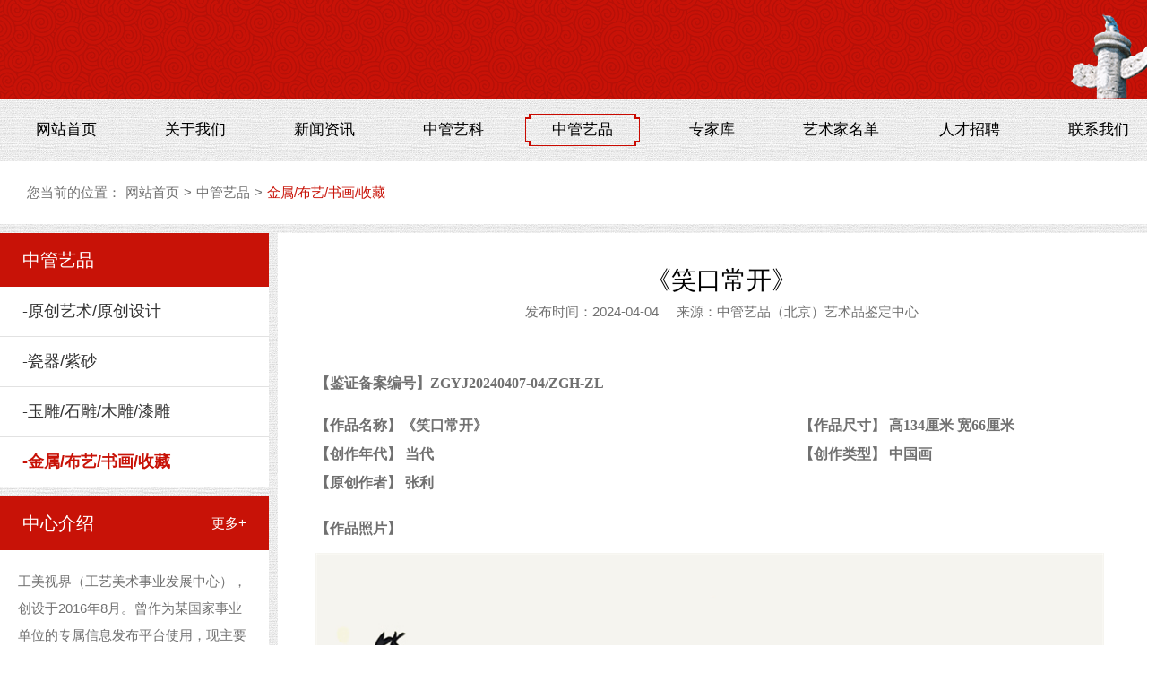

--- FILE ---
content_type: text/html; charset=utf-8
request_url: http://zgygmsyzx.com/portal/article/index/id/938/cid/25.html
body_size: 3438
content:
<!DOCTYPE html>
<html>

  
<head>
  
  <meta charset='utf-8'>
  <meta name='renderer' content='webkit'>
  <meta http-equiv='X-UA-Compatible' content='IE=edge,chrome=1'>
    <title>工美视界•艺术交流平台  中管艺品•艺术品鉴定服务平台 国际艺术交流平台</title>
    <meta name="keywords" content="工美视界  中管艺品 中国商业文化研究会艺术与收藏分会">
    <meta name="description" content="工美视界•艺术交流平台，中管艺品（北京）艺术品鉴定中心，中国商业文化研究会艺术与收藏分会" />

    <script type="text/javascript">
      //全局变量
      var GV = {
        ROOT: "/",
        WEB_ROOT: "/",
        JS_ROOT: "static/js/"
      };
    </script>
    <script src="/static/js/wind.js"></script>
</head>
<link rel='stylesheet' href='/themes/index/public/assets/css/default/page.css'>
<link rel='stylesheet' href='/themes/index/public/assets/css/default/index.css'>
<script src='/themes/index/public/assets/js/default/jquery.min.js'></script>
<script src='/themes/index/public/assets/js/default/swiper.min.js'></script>
<script src='/themes/index/public/assets/js/default/index.js'></script>


    <body>
      <!-- 头部  导航 -->
      
        <div class="header">
  <div class="top" style="background: url(/themes/index/public/assets/images/default/bgtop.png)">
    <div class="center clearbox">
      <a target="_blank" href="/" class="fl"><img src="/themes/index/public/assets/images/default/logo.png" alt=""></a>
      <img src="/themes/index/public/assets/images/default/tr.png" alt="" class="fr">
    </div>
  </div>
  <div class="nav">
    <div class="center">
      <ul class="clearbox">
        <li><a target="_blank" href="/" >网站首页</a></li>
              <li ><a target="_blank"  href="/portal/list/index/id/10.html">关于我们        </a>
      </li>
          
      <li ><a target="_blank"  href="/portal/list/index/id/13.html">新闻资讯        </a>
      </li>
          
      <li ><a target="_blank"  href="/portal/list/index/id/19.html">中管艺科        </a>
      </li>
          
      <li ><a target="_blank"   class="check"
       href="/portal/list/index/id/23.html">中管艺品        </a>
      </li>
          
      <li ><a target="_blank"  href="/portal/list/index/id/5.html"
          >专家库        </a>
      </li>
          
      <li ><a target="_blank"  href="/portal/list/index/id/26.html">艺术家名单        </a>
      </li>
          
      <li ><a target="_blank"  href="/portal/list/index/id/8.html"
          >人才招聘        </a>
      </li>
          
      <li ><a target="_blank"  href="/portal/list/index/id/9.html"
          >联系我们        </a>
      </li>
          
      </ul>
    </div>
  </div>
</div>
      
      <!-- banner 区域 -->
      <!--content 内容区域  -->
      

<div class="erji">
	<div class="center">
		<div class="tip">
						<p>您当前的位置：<a href="/">网站首页</a>><a href="/portal/list/index/id/22.html">中管艺品</a>><a href="">金属/布艺/书画/收藏</a></p>
		</div>
		<div class="mine clearbox">
			<div class="fl zuo">
								
				<div class="view">
					
					<div class="rh">中管艺品</div>
					<ul class="ul">
						
							<li><a 									href="/portal/list/index/id/22.html"><span>-</span>原创艺术/原创设计</a></li>
						

							<li><a 									href="/portal/list/index/id/23.html"><span>-</span>瓷器/紫砂</a></li>
						

							<li><a 									href="/portal/list/index/id/24.html"><span>-</span>玉雕/石雕/木雕/漆雕</a></li>
						

							<li><a class="check"									href="/portal/list/index/id/25.html"><span>-</span>金属/布艺/书画/收藏</a></li>
						
					</ul>
				</div>
								<div class="view">
					<div class="rh">中心介绍 <a href="/portal/list/index/id/10.html" class="fr">更多+</a></div>
					<div class="p">
						<p>
							工美视界（工艺美术事业发展中心），创设于2016年8月。曾作为某国家事业单位的专属信息发布平台使用，现主要作为“工艺美术与创新设计博览会”、“横滨国际艺术家展 日中水墨协会展”中方组委单位、“艺海弥珍——文物保护与艺术收藏臻品展”、“匠心無界——当代工艺美术大师国际交流展”等系列项目的唯一信息发布平台使用。						</p>
					</div>
				</div>
				<div class="view">
					<div class="rh">精品展示 <a href="/portal/list/index/id/22.html" class="fr">更多+</a></div>
					<div class="jp clearbox">
						
							<a href="/portal/article/index/id/865/cid/22.html" class="fl jpbox">
								<div class="imgbox"><img src="http://zgygmsyzx.com/upload/default/20231015/9b1fbc48de256e482ca0d876f368b174.jpg" alt=""></div>
								<p>《园海源生》</p>
							</a>
						

							<a href="/portal/article/index/id/864/cid/22.html" class="fl jpbox">
								<div class="imgbox"><img src="http://zgygmsyzx.com/upload/portal/20231017/c9dcf55765b5faa91fcc6b6ebef87470.jpg" alt=""></div>
								<p>《倚偎-着墨花器组》</p>
							</a>
						

							<a href="/portal/article/index/id/861/cid/22.html" class="fl jpbox">
								<div class="imgbox"><img src="http://zgygmsyzx.com/upload/portal/20231017/cb8cc51142ceae8c84400bcacdbaf463.jpg" alt=""></div>
								<p>《星河 Star River》</p>
							</a>
						

							<a href="/portal/article/index/id/859/cid/22.html" class="fl jpbox">
								<div class="imgbox"><img src="http://zgygmsyzx.com/upload/default/20231015/8c19bf6c6c3cd745ee8be37b347c9b15.jpg" alt=""></div>
								<p>《天下第一福》</p>
							</a>
						

							<a href="/portal/article/index/id/858/cid/22.html" class="fl jpbox">
								<div class="imgbox"><img src="http://zgygmsyzx.com/upload/default/20231015/3042ee7c64d7efa92bea873f6db1f959.jpg" alt=""></div>
								<p>《命运》</p>
							</a>
						

							<a href="/portal/article/index/id/856/cid/22.html" class="fl jpbox">
								<div class="imgbox"><img src="http://zgygmsyzx.com/upload/default/20231015/fef76c7c22a8ec2f0ed4905f6d291254.jpg" alt=""></div>
								<p>《美人鱼的断尾》</p>
							</a>
						
					
						
					</div>
				</div>
			</div>
			<div class="fr you detail">
				<div class="artTop">
					<div class="art-h">《笑口常开》</div>
					<p><span>发布时间：2024-04-04</span><span>来源：中管艺品（北京）艺术品鉴定中心</span></p>
				</div>
				<div class="artMid">
					
<table width="605" style="width: 841px;"><tbody>
<tr class="firstRow"><td valign="top" align="left" colspan="2" rowspan="1" style="word-break: break-all;"><p style="margin-bottom: 15px; line-height: 2em;"><strong><span style="font-family: 楷体, 楷体_GB2312, SimKai;">【鉴证备案编号】ZGYJ20240407-04/ZGH-ZL</span></strong></p></td></tr>
<tr>
<td valign="top" align="left" width="451" style="word-break: break-all;"><p style="line-height: 2em;"><strong><span style="font-family: 楷体, 楷体_GB2312, SimKai;">【作品名称】《笑口常开》</span></strong></p></td>
<td width="285" valign="middle" align="left" style="word-break: break-all;"><p style="line-height: 2em;"><strong><span style="font-family: 楷体, 楷体_GB2312, SimKai;">【作品尺寸】 高134厘米 <strong style="text-wrap: wrap;"><span style="font-family: 楷体, 楷体_GB2312, SimKai;">宽66厘米</span></strong></span></strong></p></td>
</tr>
<tr>
<td valign="middle" align="left" width="451" style="word-break: break-all;"><p style="line-height: 2em;"><strong><span style="font-family: 楷体, 楷体_GB2312, SimKai;">【创作年代】 当代</span></strong></p></td>
<td width="285" valign="middle" align="left" style="word-break: break-all;"><p style="line-height: 2em;"><strong><span style="font-family: 楷体, 楷体_GB2312, SimKai;">【创作类型】 中国画</span></strong></p></td>
</tr>
<tr>
<td valign="middle" align="left" colspan="1" rowspan="1" style="word-break: break-all;"><p style="line-height: 2em;"><strong><span style="font-family: 楷体, 楷体_GB2312, SimKai;">【原创作者】 张利</span></strong></p></td>
<td valign="middle" align="left" colspan="1" rowspan="1"><br></td>
</tr>
<tr>
<td valign="middle" align="left" rowspan="1" colspan="1" style="word-break: break-all;"><br></td>
<td valign="middle" align="left" rowspan="1" colspan="1"><br></td>
</tr>
<tr><td valign="middle" align="left" rowspan="1" colspan="2" width="800" style="word-break: break-all;"><p style="margin-bottom: 10px; line-height: 2em;"><strong><span style="font-family: 楷体, 楷体_GB2312, SimKai;">【作品照片】</span></strong><strong><span style="font-family: 楷体, 楷体_GB2312, SimKai;"></span></strong></p></td></tr>
<tr><td valign="middle" align="left" rowspan="1" colspan="2" style="word-break: break-all;"><img src="http://zgygmsyzx.com/upload/default/20240404/51346549839da876e49bfd6321f1746a.jpg" title="04.jpg" alt="04.jpg" width="880" height="1777" style="width: 880px; height: 1777px;"></td></tr>
<tr><td valign="middle" align="left" rowspan="1" colspan="2" style="word-break: break-all;"><br></td></tr>
</tbody></table>
<p style="text-wrap: wrap; line-height: 2em;"><span style='color: rgb(112, 112, 112); font-family: "Microsoft YaHei", syht, "PingFang SC", Arial; background-color: rgb(255, 255, 255);'><span style='color: rgb(112, 112, 112); font-family: "Microsoft YaHei", syht, "PingFang SC", Arial; text-wrap: wrap; background-color: rgb(255, 255, 255);'>以上信息均由北京九藏艺术文化发展有限公司提供，由中国管理科学研究院工艺美术事业发展中心、中管艺品（北京）艺术品鉴定中心提供信息备案服务，相关内容不涉及市场交易，仅供参考。</span></span></p>
				</div>
				<div class="artBot">
					<p>
													<a
								href="/portal/article/index/id/939/cid/25.html">上一篇：《旭日东升》</a>
												
					</p>
					<p>						<a
							href="/portal/article/index/id/937/cid/25.html">下一篇：《群峰競秀》</a>
						</p>
				</div>
			</div>
		</div>
	</div>
</div>




      <!--footer 底部  -->
      
          
    <div class="footer">
        <div class="footxx" style="background: url(/themes/index/public/assets/images/default/bgfoot.png);">
            <div class="center clearbox">
                <div class="fl xx">
                    <p><span>联系地址：北京市朝阳区黄厂路49号8号楼8109</span></p>
                    <p><span>联系电话：<a href="tel:15201226980(移动办公)">15201226980(移动办公)</a></span></p>
                    <p>官方邮箱：<a target="_blank" href="mailto:guojiagm@126.com">guojiagm@126.com</a></p>
                    <p>邮编编码：100024</p>
                </div>
                <div class="fr ewm"><img src="http://www.zgygmsyzx.com/upload/admin/20230814/d184efbae7f9b1607f36e075182f22ae.jpg" alt=""></div>
            </div>
        </div>
        <div class="foot" style="background: url(/themes/index/public/assets/images/default/bgtop.png);">
            <div class="center">
                <p>Copyright © 2020    工美视界•艺术交流平台    中管艺品（北京）艺术品鉴定中心    All Rights Reserved                </p>
                <p style="line-height: 24px;padding-bottom: 16px;">
                    <a  target="_blank" href="https://beian.miit.gov.cn/" target="_blank" style="margin-right: 20px;">京ICP备2021029964号-1</a>
                    <img src="/themes/index/public/assets/images/default/jh.jpg" alt="">
                    <a  target="_blank" href="https://www.beian.gov.cn/" target="_blank" style="margin-left: 0;">京公网安备11010502050422号</a>
                </p>
            </div>
        </div>
    </div>
    </body>
    
    </html>

      
    </body>
</html>


--- FILE ---
content_type: text/css
request_url: http://zgygmsyzx.com/themes/index/public/assets/css/default/page.css
body_size: 688
content:
.pagination {
  text-align: center;
  padding-left: 0;
  margin: 40px auto;
  border-radius: 0;
  width: 100%;
  float: left;
  margin-bottom: -6px;
}

.pagination>li {
  display: inline-block;
}

.pagination>li>a,
.pagination>li>span {
  position: relative;
  float: left;
  padding: 6px 12px;
  line-height: 1.42857143;
  text-decoration: none;
  color: #1f1f1f;
  background-color: #fff;
  border: 1px solid #ddd;
  margin-left: 6px
}

.pagination>li:first-child>a,
.pagination>li:first-child>span {
  margin-left: 0;
  border-bottom-left-radius: 0;
  border-top-left-radius: 0
}

.pagination>li:last-child>a,
.pagination>li:last-child>span {
  border-bottom-right-radius: 0;
  border-top-right-radius: 0
}

.pagination>li>a:hover,
.pagination>li>span:hover,
.pagination>li>a:focus,
.pagination>li>span:focus {
  z-index: 2;
  color: #1f1f1f;
  background-color: #ecf0f1;
  border-color: #ddd
}

.pagination>.active>a,
.pagination>.active>span,
.pagination>.active>a:hover,
.pagination>.active>span:hover,
.pagination>.active>a:focus,
.pagination>.active>span:focus {
  z-index: 3;
  color: #f2f4f6 !important;
  background-color: #3277BC !important;
  border-color: #ddd;
  cursor: default
}


.pagination>.disabled>span,
.pagination>.disabled>span:hover,
.pagination>.disabled>span:focus,
.pagination>.disabled>a,
.pagination>.disabled>a:hover,
.pagination>.disabled>a:focus {
  color: #b4bcc2;
  background-color: #fff;
  border-color: #ddd;
  cursor: not-allowed
}

.pagination-lg>li>a,
.pagination-lg>li>span {
  padding: 8px 16px;
  font-size: 18px;
  line-height: 1.3333333
}

.pagination-lg>li:first-child>a,
.pagination-lg>li:first-child>span {
  border-bottom-left-radius: 0;
  border-top-left-radius: 0
}

.pagination-lg>li:last-child>a,
.pagination-lg>li:last-child>span {
  border-bottom-right-radius: 0;
  border-top-right-radius: 0
}

.pagination-sm>li>a,
.pagination-sm>li>span {
  padding: 2px 8px;
  font-size: 12px;
  line-height: 1.5
}

.pagination-sm>li:first-child>a,
.pagination-sm>li:first-child>span {
  border-bottom-left-radius: 0;
  border-top-left-radius: 0
}

.pagination-sm>li:last-child>a,
.pagination-sm>li:last-child>span {
  border-bottom-right-radius: 0;
  border-top-right-radius: 0
}

.pager {
  padding-left: 0;
  margin: 20px 0;
  list-style: none;
  text-align: center
}

.pager li {
  display: inline
}

.pager li>a,
.pager li>span {
  display: inline-block;
  padding: 5px 14px;
  background-color: #fff;
  border: 1px solid #ddd;
  border-radius: 0
}

.pager li>a:hover,
.pager li>a:focus {
  text-decoration: none;
  background-color: #ecf0f1
}

.pager .next>a,
.pager .next>span {
  float: right
}

.pager .previous>a,
.pager .previous>span {
  float: left
}

.pager .disabled>a,
.pager .disabled>a:hover,
.pager .disabled>a:focus,
.pager .disabled>span {
  color: #b4bcc2;
  background-color: #fff;
  cursor: not-allowed
}


--- FILE ---
content_type: text/css
request_url: http://zgygmsyzx.com/themes/index/public/assets/css/default/index.css
body_size: 3237
content:
/*reset*/
*{margin:0;padding:0;box-sizing:border-box;}
body{font:15px 'Microsoft YaHei','syht','PingFang SC',Arial;background: url(../../images/default/bg.png);}
a{text-decoration:none;color:#000;}
li{list-style:none;}
img{border:0;vertical-align:top;}
.center{width:1300px;margin:0 auto}
.clearbox:after{content:'';display:block;clear:both;height:0;overflow:hidden;visibility:hidden;}
.clearbox{zoom:1;}
.fl{float:left;}
.fr{float:right;}

/*swiper*/
.swiper{position: relative;}
.swiper-container{margin:0 auto;position:relative;overflow:hidden;direction:ltr;-webkit-backface-visibility:hidden;-moz-backface-visibility:hidden;-ms-backface-visibility:hidden;-o-backface-visibility:hidden;backface-visibility:hidden;z-index:1}
.swiper-wrapper{position:relative;width:100%;-webkit-transition-property:-webkit-transform,left,top;-webkit-transition-duration:0s;-webkit-transform:translate3d(0px,0,0);-webkit-transition-timing-function:ease;-moz-transition-property:-moz-transform,left,top;-moz-transition-duration:0s;-moz-transform:translate3d(0px,0,0);-moz-transition-timing-function:ease;-o-transition-property:-o-transform,left,top;-o-transition-duration:0s;-o-transform:translate3d(0px,0,0);-o-transition-timing-function:ease;-o-transform:translate(0px,0px);-ms-transition-property:-ms-transform,left,top;-ms-transition-duration:0s;-ms-transform:translate3d(0px,0,0);-ms-transition-timing-function:ease;transition-property:transform,left,top;transition-duration:0s;transform:translate3d(0px,0,0);transition-timing-function:ease;-webkit-box-sizing:content-box;-moz-box-sizing:content-box;box-sizing:content-box}
.swiper-free-mode > .swiper-wrapper{-webkit-transition-timing-function:ease-out;-moz-transition-timing-function:ease-out;-ms-transition-timing-function:ease-out;-o-transition-timing-function:ease-out;transition-timing-function:ease-out;margin:0 auto}
.swiper-slide{float:left;-webkit-box-sizing:content-box;-moz-box-sizing:content-box;box-sizing:content-box;position: relative;}
.swiper-pagination{position:absolute;z-index:20;bottom:20px;width:100%;text-align:center}
.swiper-pagination-switch{display:inline-block;width:42px;height:6px;background:#fff;margin:0 5px;opacity:0.8;cursor:pointer}
.swiper-active-switch{background:#c81207}
.swiper .swiperchange{position: absolute;top:50%;transform: translateY(-50%);width: 50px;height: 50px;text-align: center;line-height: 50px;z-index: 999;border-radius: 100%;background-color: rgba(255, 255, 255, 0.6);display: none;padding:10px;cursor: pointer;}
.swiper .swiperchange img{width: 30px;height: 30px;}
.swiper .prve{left:100px;}
.swiper .next{right:100px;}
.swiper:hover .swiperchange{display: block;}
.swiper .dibu{width: 100%;height: auto;padding:20px 0;background: rgba(0, 0, 0, 0.6);position: absolute;bottom: 0;left:0;right:0;text-align: center;color:#fff;}
/* public */
.btn{display: block;width: 108px;height: 36px;}
.btnout{display: inline-block; width: auto;padding:0 24px; height: 30px;position: relative;background-color: #c81207;line-height: 30px;color:#fff;}
.btnout div{width:4px;height: 4px;background-color: #fff; position: absolute;}
.btnout .tr{top:0;right:0;}
.btnout .tl{top:0;left:0;}
.btnout .br{bottom:0;right:0;}
.btnout .bl{bottom:0;left:0;}
.hbox{width: 100%; padding-bottom: 20px;}
.hbox .fr .btns .btnout{background-color: #fff;color:#333;margin-left: 10px;transition: all 300ms;cursor: pointer;}
.hbox .fr .btns .btnout:hover{background-color: #c81207;color:#fff;}
.hbox .fr .btns .btnout.check{background-color: #c81207;color:#fff;}
.hh{font-size: 25px;color:#000;line-height: 1;}
.hm{width: 49px;height: 2px;background:#c81207;margin-top: 10px;}
.rh{width: 100%;height: 60px;line-height: 36px;padding:12px 25px;background-color: #c81207;font-size: 20px;color:#fff;font-weight: bold;}
.imgbox img{width: 100%;height: 100%;object-fit: cover;}
.dian{width: 100%;}
.dian li{position: relative;line-height: 35px;height: 35px;padding-left: 10px;}
.dian li::before{display: block; content: '';width: 4px;height: 4px;border-radius: 2px; background-color: #c81207;position: absolute;left:0;top:15px}
.dian li a{display: block;}
.dian li a span:first-child{float: left;width: calc(96% - 85px);white-space: nowrap;overflow: hidden;text-overflow: ellipsis;}
.dian li a span:last-child{float: right;color:#707070;}

/* 头尾 */
.header{width: 100%;}
.header .top{width: 100%;height: 110px;}
.header .top .fl{display: block; width: auto;height: 110px;padding:23px 0;}
.header .nav{width: 100%;height: 70px;}
.header .nav .center{padding:17px 10px;height: 100%;}
.header .nav ul{display: flex;justify-content: space-between;}
.header .nav ul li{float: left;line-height: 36px;width: 128px;text-align: center;margin-right: 16px;}
.header .nav ul li:last-child{margin-right: 0px;}
.header .nav ul li a{display: block;font-size: 17px;color:#000;transition: all 300ms;}
.header .nav ul li a.check{background: url(../../images/default/bgbtn.png);}
.header .nav ul li a:hover{background: url(../../images/default/bgbtn.png);}
.footer{width: 100%;}
.footer a:hover{text-decoration: underline;}
.footer .footxx{padding:30px 0 50px;}
.footer .footxx .xx{padding-top: 20px;}
.footer .footxx .xx p{color:#8a8a8a;line-height: 35px;}
.footer .footxx .xx p span{margin-right: 20px;}
.footer .footxx .xx p a{color:#8a8a8a;}
.footer .footxx .ewm{width: 150px;height: 150px;background-color: #fff;padding:8px;}
.footer .footxx .ewm img{width: 100%;height: 100%;}
.footer .foot{line-height: 60px;text-align: center;}
.footer .foot p{color:#fff;}
.footer .foot p a{color:#fff;margin-left: 30px;}

/* index */
.swiper{width: 100%;height: 415px;overflow: hidden;}
.swiper .swiper-container{width: 100%;height: 415px;position: relative;}
.swiper .swiper-slide img{width:100%;height: 415px;object-fit: cover;}
.index{width: 100%;padding:20px 0;}
.zx{width: 100%;margin-bottom: 20px;height: 450px;}
.zx>.fl{width: 394px;height: 450px;padding:30px;}
.zx>.fl .hh{color:#fff;}
.zx>.fl .hm{background:#fff;}
.zx>.fl .imgbox{width: 100%;height: 95px;}
.zx>.fl p{margin:20px 0;color:#fff;line-height: 25px;height: 150px;overflow: hidden;}
.zx>.fr{width: 886px;height: 450px;padding:30px;background-color: #fff;}
.zx>.fr>.fl{width: 390px;}
.zx>.fr>.fr{width: 390px;}
.zx>.fr .newsone{display: block;padding-bottom: 20px;border-bottom: 1px solid #e2e2e2;}
.zx>.fr .newsone .imgbox{width: 130px;height: 95px;margin-right: 15px;}
.zx>.fr .newsone .xx{width: calc(100% - 145px);height: 95px;}
.zx>.fr .newsone .xx .h{line-height: 40px;font-size: 17px;color:#333;white-space: nowrap;overflow: hidden;text-overflow: ellipsis;}
.zx>.fr .newsone .xx p{color:#707070;line-height: 22px;height: 44px;overflow: hidden;margin-top: 5px;}
.zx>.fr .dian{margin:10px 0 20px;}

.box.ad{height: 100px;padding:0;}
.box.ad img{height: 100%;width: 100%;object-fit: cover;}
.box{margin-bottom: 20px;background-color: #fff;min-height: 100px;width: 100%;padding:30px;}
.box .syfz{width: 100%;}
.box .syfz .syfzbox{width:calc((100% - 70px)/3);margin-right: 35px;padding-bottom: 10px;}
.box .syfz .syfzbox:last-child{margin-right: 0px;}
.box .syfz .syfzbox .dian{margin: 10px 0 20px;}
.box .zpzs{width: 100%;display: none;}
.box .zpzs.check{display: block;}
.box .zpzs .zpzsbox{display: block; width: calc((100% - 70px)/8);margin-right: 10px;margin-bottom: 20px;}
.box .zpzs .zpzsbox:nth-of-type(8n){margin-right: 0px;}
.box .zpzs .zpzsbox .imgbox{width: 100%;height: 109px;}
.box .zpzs .zpzsbox p{line-height: 30px; text-align: center;white-space: nowrap;overflow: hidden;text-overflow: ellipsis;}
.box .zjk{width: 100%;}
.box .zjk .zjkbox{display: block; width: calc((100% - 70px)/8);margin-right: 10px;}
.box .zjk .zjkbox:nth-of-type(8n){margin-right: 0px;}
.box .zjk .zjkbox .imgbox{width: 100%;height: 173px;}
.box .zjk .zjkbox p{line-height: 30px; text-align: center;white-space: nowrap;overflow: hidden;text-overflow: ellipsis;}
.box .hymd>.fl{width: 605px;}
.box .hymd>.fr{width: 605px;}
.box .hymd .rh{margin-bottom: 20px;}
.box .hymd .mdlist{width: 100%;}
.box .hymd .mdlist .md{display: block; width: calc((100% - 30px)/4);margin-right: 10px;margin-bottom: 10px;text-align: center;line-height: 43px;border:1px solid #e6e6e6;background-color: #fafafa;white-space: nowrap;overflow: hidden;text-overflow: ellipsis;}
.box .hymd .mdlist .md:nth-of-type(4n){margin-right:0px;}
.box .hymd .ls .lsbox{display: block; width: calc((100% - 72px)/4);margin-right: 24px;margin-bottom: 20px;}
.box .hymd .ls .lsbox:last-child{margin-right: 0px;}
.box .hymd .ls .lsbox .imgbox{width: 100%;height: 160px;}
.box .hymd .ls .lsbox p{line-height: 40px; text-align: center;white-space: nowrap;overflow: hidden;text-overflow: ellipsis;}
.box.links{padding:0;height: 130px;}
.box.links .linksT{width: 65px;height: 130px;background-color: #c81207;text-align: center;padding:25px 20px;font-size: 20px;font-weight: bold;color:#fff;writing-mode: vertical-lr;writing-mode: tb-lr;}
.box.links .linklist{width: calc(100% - 65px);height: 130px;padding:25px 35px;}
.box.links .linklist .swiper-container{width: 100%;height: 100%;}
.box.links .linklist .swiper-slide{height: 70px !important;}
.box.links .linklist .swiper-slide .linkbox{display: block;width: calc(100% - 10px);height: 100%;border:1px solid #e2e2e2;border-radius: 5px;position: relative;margin: 0 auto}
.box.links .linklist .swiper-slide .linkbox img{position: absolute;top:50%;left:50%;transform: translate(-50%,-50%);max-width: 100%;max-height: 100%;object-fit: cover;width: auto;}
/* 二级页 */
.erji{width: 100%;padding-bottom: 60px;}
.erji .tip{width: 100%;height: 70px;background-color: #fff;padding:0 30px;line-height: 70px;margin-bottom: 10px;}
.erji .tip p{color:#707070;}
.erji .tip p a{color:#707070;margin:0 5px; transition: all 300ms;}
.erji .tip p a:hover{color:#c81207;}
.erji .tip p a:last-child{color:#c81207;}
.erji .mine{width: 100%;display: flex;}
.erji .mine .zuo{width: 300px;margin-right: 10px;}
.erji .mine .you{width: calc(100% - 310px); flex:1;background-color: #fff;padding:30px;}
.mine .zuo .view{background-color: #fff;margin-bottom: 10px;}
.mine .zuo .view:last-child{margin-bottom:0px;}
.mine .zuo .view .rh{font-weight: normal;}
.mine .zuo .view .rh .fr{font-size: 15px;color:#fff;}
.mine .zuo .view .ul li{line-height: 55px;padding:0 25px;border-bottom: 1px solid #e2e2e2;}
.mine .zuo .view .ul li a{display: block;font-size: 18px;color:#333;}
.mine .zuo .view .ul li a.check{color:#c81207;font-weight: bold;}
.mine .zuo .view .ul li a:hover{color:#c81207;font-weight: bold;}
.mine .zuo .view .p{padding:20px;}
.mine .zuo .view .p p{color:#707070;line-height: 30px;height: 240px;overflow: hidden;}
.mine .zuo .view .pl{padding:20px;}
.mine .zuo .view .pl p{color:#333;line-height: 35px;}
.mine .zuo .view .pl p a{color:#333;}
.mine .zuo .view .dian{padding:20px 25px;}
.mine .zuo .view .dian a{width: 100%;white-space: nowrap;overflow: hidden;text-overflow: ellipsis;}
.mine .zuo .view .jp{padding:15px 17px;}
.mine .zuo .view .jp .jpbox{display: block; width: calc((100% - 10px)/2);margin-right: 10px;margin-bottom: 10px;}
.mine .zuo .view .jp .jpbox:nth-of-type(2n){margin-right:0px;}
.mine .zuo .view .jp .jpbox .imgbox{width: 100%;height: 95px;}
.mine .zuo .view .jp .jpbox p{text-align: center;line-height: 35px;white-space: nowrap;overflow: hidden;text-overflow: ellipsis;}
.mine .you .dian{width: 100%;}
.mine .you .dian li{line-height: 70px;height: 72px;border-top: 1px solid #e2e2e2;padding-left: 30px;}
.mine .you .dian li::before{top:34px;left:5px;}
.mine .you .dian li:last-child{border-bottom: 1px solid #e2e2e2;}
.mine .you .newslist{width: 100%;}
.mine .you .newslist .news{display: block;width: 100%;padding-bottom: 20px;border-bottom:1px solid #e2e2e2;margin-bottom: 20px;}
.mine .you .newslist .news .imgbox{width: 265px;height: 162px;margin-right: 25px;}
.mine .you .newslist .news .xx{width: calc(100% - 290px);height: 162px;}
.mine .you .newslist .news .xx .xx-h{white-space: nowrap;overflow: hidden;text-overflow: ellipsis;line-height: 30px;color:#333;font-size: 18px;}
.mine .you .newslist .news .xx .time{line-height: 20px;color:#707070;font-size: 16px;}
.mine .you .newslist .news .xx p{line-height: 24px;color:#707070;font-size: 15px;margin: 10px 0;height: 48px;overflow: hidden;}
.mine .you .js p{line-height: 30px;color:#707070;font-size: 16px;}
.mine .you .zjk{width: 100%;}
.mine .you .zjk .zjkbox{display: block; width: calc((100% - 55px)/6);margin-right: 10px;margin-bottom: 30px;}
.mine .you .zjk .zjkbox:nth-of-type(6n){margin-right: 0px;}
.mine .you .zjk .zjkbox .imgbox{width: 100%;height: 173px;}
.mine .you .zjk .zjkbox p{line-height: 35px; text-align: center;white-space: nowrap;overflow: hidden;text-overflow: ellipsis;}
.mine .you .zplist{width: 100%;}
.mine .you .zplist .zp{display: block; width: calc((100% - 55px)/6);margin-right: 10px;margin-bottom: 20px;}
.mine .you .zplist .zp:nth-of-type(6n){margin-right: 0px;}
.mine .you .zplist .zp .imgbox{width: 100%;height: 109px;}
.mine .you .zplist .zp p{line-height: 30px; text-align: center;white-space: nowrap;overflow: hidden;text-overflow: ellipsis;}
.mine .you.detail{padding:0;}
.mine .you.detail .artTop{padding:30px 30px 10px;text-align: center;border-bottom: 1px solid #e2e2e2;}
.mine .you.detail .artTop .art-h{color:#000;font-size: 28px;line-height: 45px;}
.mine .you.detail .artTop p{color:#707070;line-height: 25px;}
.mine .you.detail .artTop p span{margin:0 10px;}
.mine .you.detail .artMid{padding:40px;}
.mine .you.detail .artMid p{line-height: 30px !important;font-size: 16px !important;color:#707070 !important;}
.mine .you.detail .artMid p img{display: block;margin:0 auto;max-width: 100%;}
.mine .you.detail .artBot{padding:30px 40px;border-top: 1px solid #e2e2e2;}
.mine .you.detail .artBot p{max-width: 100%;height: 35px;}
.mine .you.detail .artBot p a{display: inline-block;line-height: 35px; max-width: 100%; color:#333;font-size: 16px;text-decoration: underline;white-space: nowrap;overflow: hidden;text-overflow: ellipsis;}
.mine .you .namelist{line-height: 40px;color:#000;font-size:16px;width: 100%;}
.mine .you .namelist .p{position: relative;left:50px;width: calc(100% - 50px);min-height: 40px;}
.mine .you .namelist .p label{position: absolute;left:-50px;}
.mine .you .namelist label{display: inline-block; width: 50px;text-align: center;}
.mine .you .namelist span{display: inline-block; margin-right: 20px;white-space: nowrap;min-width: 48px;text-align: justify;text-align-last:justify;text-justify:distribute-all-lines; }

@media only screen and (max-width:1024px){
    /* .header .center{width: 100%;} */
    .header .top{width: 1300px;}
    .swiper{width: 1300px;}
    .footer .footxx{width: 1300px;}
    .footer .foot{width: 1300px;}
    .dian li a span:first-child{width: calc(100% - 120px);}
    /* .footer .center{width: 100%;} */
  }




--- FILE ---
content_type: application/javascript
request_url: http://zgygmsyzx.com/themes/index/public/assets/js/default/index.js
body_size: 413
content:
$(function () {
    var mySwiper = new Swiper('.swiper .swiper-container', {
        autoplay: 5000,
        loop: true,
        // pagination: '.swiper-pagination',
        // paginationClickable: true,
        calculateHeight: true,
        roundLengths: true,
        visibilityFullFit: true,
        resizeReInit: true,
    })
    $('.swiper .prve').click(function () {
        mySwiper.swipePrev();
    })
    $('.swiper .next').click(function () {
        mySwiper.swipeNext();
    })
    var linklist = new Swiper('.linklist .swiper-container', {
        autoplay: 5000,
        loop: true,
        calculateHeight: true,
        roundLengths: true,
        visibilityFullFit: true,
        resizeReInit: true,
        slidesPerView: 5
    })
    $('.index .box .btns .btnout').hover(function () {
        $(".index .box .btns .btnout").eq($(this).index()).addClass("check").siblings().removeClass('check');
        $(".index .box .zpzslist .zpzs").eq($(this).index()).addClass("check").siblings().removeClass('check');
    })
    if($('.artMid table').attr('align') == 'center'){
        $('.artMid table').css('margin','0 auto')
    }
})